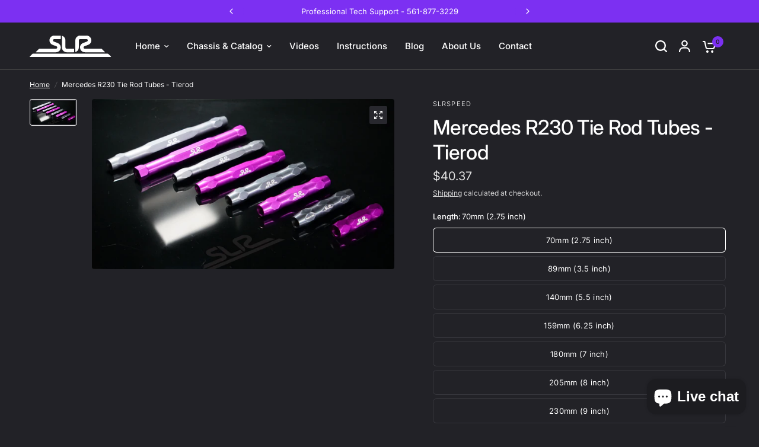

--- FILE ---
content_type: text/css
request_url: https://cdn.shopify.com/extensions/019bb6a4-ffb5-724e-8808-fe28e09e7f95/trustshop-app-500/assets/trustshop-ai-summary.min.css
body_size: 427
content:
.trustshop-ai-summary--container{flex-shrink:0;height:fit-content;padding-bottom:30px;width:100%}.trustshop-ai-summary--wrap{align-items:flex-start;display:flex;flex-direction:column;gap:8px;width:100%}.trustshop-ai-summary--header{align-items:center;display:flex;flex-direction:row;flex-wrap:nowrap;gap:10px;width:100%}.trustshop-ai-summary--header .trustshop-title{font-weight:700;margin:0}.trustshop-ai-summary--header .trustshop-ai-summary--icon{display:flex;position:relative}.trustshop-ai-summary--tooltip{background-color:#fff;border-radius:8px;bottom:calc(100% + 10px);box-shadow:0 4px 6px -2px rgba(26,26,26,.2),inset 0 1px 0 0 hsla(0,0%,80%,.5),inset 0 -1px 0 0 rgba(0,0,0,.17),inset -1px 0 0 0 rgba(0,0,0,.13),inset 1px 0 0 0 rgba(0,0,0,.13);display:none;font-size:13px;font-weight:450;left:50%;line-height:20px;padding:4px 8px;position:absolute;text-align:center;transform:translateX(-50%);white-space:nowrap;width:fit-content}.trustshop-ai-summary--header .trustshop-ai-summary--icon:hover .trustshop-ai-summary--tooltip{display:block}.trustshop-ai-summary--tooltip:before{background-color:#fff;border-bottom:1px solid #bababa;border-radius:2px;border-right:1px solid #bababa;content:"";height:10px;left:50%;position:absolute;top:100%;transform:translate(-50%,-50%) rotate(45deg);width:10px;z-index:2}.trustshop-ai-summary--content{color:var(--trustshop-primary-text-color);font-size:14px;font-weight:400;line-height:20px}.trustshop-ai--btn{color:#005bd3;font-weight:450}.trustshop-ai--btn:hover{text-decoration:underline}.trustshop-ai-tags--container{width:100%}.trustshop-ai-tags--wrap{align-items:center;display:flex;flex-direction:row;flex-wrap:wrap;gap:6px;justify-content:flex-start}.trustshop-ai-tags--wrap .trustshop-ai-tag--btn{align-items:center;background-color:transparent;border-radius:6px;cursor:pointer;display:flex;flex-direction:column;justify-content:center;padding:1px;position:relative}.trustshop-ai-tags--wrap .trustshop-ai-tag--btn label{background-color:#fff;border-radius:5px;font-size:13px;font-weight:400;line-height:20px;padding:4px 10px;pointer-events:none;position:relative;text-align:center;transform:font-weight .2s ease;white-space:nowrap;width:100%;z-index:1}.trustshop-ai-tags--wrap .trustshop-ai-tag--btn .trustshop-placeholder--label{display:block;font-weight:700;height:1px;padding:0 10px;visibility:hidden}.trustshop-ai-tags--wrap .trustshop-ai-tag--btn:before{background:linear-gradient(135deg,#8051ff,#4b9fff);border-radius:6px;bottom:0;content:"";left:0;position:absolute;right:0;top:0}.trustshop-ai-tag--btn.active label{font-weight:700}.trustshop-ai-summary-review-excerpt--container{margin-top:2px;padding:1px;position:relative;width:100%}.trustshop-ai-summary-review-excerpt--container:before{background:linear-gradient(122deg,#8051ff,#4b9fff 91.58%);border-radius:12px;bottom:0;content:"";left:0;overflow:hidden;position:absolute;right:0;top:0}.trustshop-ai-summary-review-excerpt--wrap{background-color:#fff;border-radius:11px;display:flex;flex-direction:column;gap:16px;padding:16px 48px 16px 16px;position:relative;z-index:1}.trustshop-ai-summary-review-excerpt--close{align-items:center;cursor:pointer;display:block;display:flex;height:20px;justify-content:center;position:absolute;right:8px;top:8px;width:20px}.trustshop-ai-summary-review-excerpt--item{line-height:100%}.trustshop-ai-summary-review-excerpt--container .trustshop-ai-summary-review-excerpt--item label{font-size:14px;font-weight:400;line-height:20px}.trustshop-ai-summary-review-excerpt--item>span{font-size:14px}.trustshop-ai-summary-review-excerpt--item .trustshop-ai--btn{margin-left:4px}.trustshop-ai-summary-review-excerpt--item .trustshop-ai--btn>span{align-items:center;display:flex;flex-direction:row;flex-wrap:nowrap;gap:2px}.trustshop-ai-summary-review-excerpt--item .trustshop-ai-summary-read-more--icon{display:flex;height:fit-content}

--- FILE ---
content_type: text/javascript
request_url: https://slrspeed.com/cdn/shop/t/10/assets/background-video.js?v=73088010572191529331721386092
body_size: 142
content:
if(!customElements.get("background-video")){class BackgroundVideo extends HTMLElement{constructor(){super(),this.tl=!1,this.splittext=!1,this.paused=!1,this.toggle=this.querySelector(".background-video__controls button")}connectedCallback(){let _this=this;document.body.classList.contains("animations-true")&&typeof gsap<"u"&&this.prepareAnimations(),this.video_container=this.querySelector(".background-video__iframe"),this.video_container.querySelector("iframe")&&(this.video_container.querySelector("iframe").onload=function(){_this.videoPlay()}),this.toggle&&this.toggle.addEventListener("click",this.setupControlEvents.bind(this))}disconnectedCallback(){document.body.classList.contains("animations-true")&&typeof gsap<"u"&&(this.tl.kill(),this.splittext.revert())}setupControlEvents(){this.paused?(this.videoPlay(),this.toggle&&this.toggle.classList.remove("paused")):(this.videoPause(),this.toggle&&this.toggle.classList.add("paused"))}videoPlay(){setTimeout(()=>{this.video_container.dataset.provider==="youtube"?this.video_container.querySelector("iframe").contentWindow.postMessage(JSON.stringify({event:"command",func:"playVideo",args:""}),"*"):this.video_container.dataset.provider==="vimeo"?this.video_container.querySelector("iframe").contentWindow.postMessage(JSON.stringify({method:"play"}),"*"):this.video_container.dataset.provider==="hosted"&&this.video_container.querySelector("video").play(),this.paused=!1},10)}videoPause(){setTimeout(()=>{this.video_container.dataset.provider==="youtube"?this.video_container.querySelector("iframe").contentWindow.postMessage(JSON.stringify({event:"command",func:"pauseVideo",args:""}),"*"):this.video_container.dataset.provider==="vimeo"?this.video_container.querySelector("iframe").contentWindow.postMessage(JSON.stringify({method:"pause"}),"*"):this.video_container.dataset.provider==="hosted"&&this.video_container.querySelector("video").pause(),this.paused=!0},10)}prepareAnimations(){let section=this,button_offset=0;section.tl=gsap.timeline({scrollTrigger:{trigger:section,start:"top center"}}),document.fonts.ready.then(function(){if(section.splittext=new SplitText(section.querySelectorAll("h3, p:not(.subheading)"),{type:"lines",linesClass:"line-child"}),section.mask=new SplitText(section.querySelectorAll("h3, p:not(.subheading)"),{type:"lines",linesClass:"line-parent"}),section.querySelector(".subheading")&&(section.tl.fromTo(section.querySelector(".subheading"),{opacity:0},{duration:.75,opacity:.6},0),button_offset+=.5),section.querySelector("h3")){let h3_duration=.7+(section.querySelectorAll("h3 .line-child").length-1)*.05;section.tl.from(section.querySelectorAll("h3 .line-child"),{duration:h3_duration,yPercent:120,stagger:.05,rotation:"3deg"},0),button_offset+=h3_duration}if(section.querySelector(".rte p")){let p_duration=.7+(section.querySelectorAll("p .line-child").length-1)*.02;section.tl.set(section.querySelectorAll(".rte p"),{visibility:"visible"},0).from(section.querySelectorAll(".rte p .line-child"),{duration:p_duration,yPercent:120,stagger:.02,rotation:"3deg"},0),button_offset+=p_duration}section.querySelector(".video-lightbox-modal__button")&&section.tl.fromTo(section.querySelector(".video-lightbox-modal__button"),{autoAlpha:0},{duration:.5,autoAlpha:1},button_offset*.4)})}}customElements.define("background-video",BackgroundVideo)}
//# sourceMappingURL=/cdn/shop/t/10/assets/background-video.js.map?v=73088010572191529331721386092


--- FILE ---
content_type: image/svg+xml
request_url: https://slrspeed.com/cdn/shop/files/slrlogo.svg?v=1710962121
body_size: 492
content:
<svg viewBox="0 0 795.78 206.9" xmlns="http://www.w3.org/2000/svg" id="Layer_2"><defs><style>.cls-1{fill:#fff;stroke-width:0px;}</style></defs><g id="Layer_1-2"><path d="m789.6,199.84c1.56,1.57,3.12,3.13,4.68,4.7-.03.72-.05,1.45-.08,2.17-21.82.07-43.64.19-65.47.19-239.89,0-479.78-.02-719.67-.03-2.97,0-5.94,0-8.85,0-.59-1.13.14-1.67.71-2.23,9.08-9.05,18.25-18.02,27.21-27.2,2.16-2.22,4.5-2.38,7.22-2.38,55.31.03,110.62.02,165.92.02,185.92,0,371.83.01,557.75-.09,4.37,0,7.49,1.18,10.44,4.37,5.74,6.23,11.84,12.14,17.8,18.18.35.45.7.9,1.05,1.34,0,0-.09-.08-.09-.08.46.34.93.69,1.39,1.04Z" class="cls-1"></path><path d="m556.21.19c20.75-.07,39.62,15.32,44.5,36.29,4.74,20.37-5.83,42.61-25.37,51.36-12.89,5.77-26.37,10.21-39.57,15.29-7.87,3.03-11.07,8.14-9.64,15.19,1.26,6.23,6.23,9.61,14.35,9.61,52.47.02,104.94.05,157.41-.07,3.65,0,6.22,1.01,8.7,3.66,9.45,10.04,19.1,19.89,28.87,30.02-.25.74-1.36.35-2.3.35-64.13-.01-128.26-.04-192.39-.04-27.04,0-46.16-16.37-49.03-43.23-1.84-17.18,7.98-37.46,28.3-45.64,12.81-5.16,25.86-9.71,38.72-14.76,9.19-3.61,11.7-13.97,5.2-20.57-2.45-2.49-5.43-3.69-8.97-3.68-20.82.04-41.64-.06-62.47.06-7.84.04-12.53,4.99-12.56,13.06-.07,22.14.06,44.29-.06,66.43-.1,18.39-7.67,32.79-23.72,42.26-9.64,5.69-10.62,5.05-10.62-6.05,0-33.63-.1-67.26.04-100.89.08-20.27,8.78-35.54,27.34-44.52,5.73-2.77,11.88-4.3,18.33-4.13.44,2.45,2.39,1.86,3.93,1.86,19.03.03,38.05.03,57.08,0,1.54,0,3.49.59,3.94-1.85Z" class="cls-1"></path><path d="m303.18,2.05c.04,9.32-.09,18.65.22,27.96.12,3.62-1.4,4.03-4.39,4.01-19.49-.09-38.98-.12-58.47,0-10.34.06-16.23,9.51-11.61,18.3,1.55,2.96,4.02,4.72,7.13,5.88,12.17,4.52,24.32,9.09,36.45,13.73,21.38,8.18,34.34,29.78,30.38,50.55-4.53,23.77-23.09,39.34-47.08,39.35-64.14.03-128.27.01-192.41-.02-1.25,0-3.01.86-3.67-.54-.84-1.79,1.31-2.4,2.25-3.34,8.55-8.64,17.34-17.06,25.73-25.85,3.04-3.19,6.18-4.22,10.48-4.21,50.81.13,101.62.09,152.43.08,2,0,4,.03,6-.04,6.4-.22,11.41-4.31,12.52-10.16,1.11-5.85-2-11.51-8.08-13.88-12.87-5.01-25.89-9.65-38.73-14.74-18.62-7.39-30.15-25.81-28.99-45.78C194.7,19.88,214.94.47,238.32.2c.77,2.98,3.22,1.81,4.97,1.82,19.96.07,39.93.04,59.89.03Z" class="cls-1"></path><path d="m349.21,79.05c0,11.48-.03,22.97.02,34.45.05,9.64,4.82,14.45,14.37,14.47,21.81.04,43.62.11,65.43-.07,3.86-.03,5.26.88,5.11,4.95-.31,8.31-.19,16.64-.04,24.96.05,2.99-.86,4.04-3.98,4.03-23.48-.12-46.96.25-70.43-.17-24.34-.44-44.38-21.42-44.4-45.75-.03-36.28,0-72.56,0-108.84,0-5.52.03-5.52,5.13-3.45,17.04,6.91,28.52,23.54,28.75,41.97.14,11.15.03,22.3.03,33.45Z" class="cls-1"></path><path d="m303.18,2.05c-19.96,0-39.93.04-59.89-.03-1.74,0-4.2,1.16-4.97-1.82,20.61-.06,41.21-.13,61.82-.16,1.38,0,3.25-.5,3.04,2.01Z" class="cls-1"></path><path d="m556.21.19c-.44,2.45-2.4,1.85-3.94,1.85-19.03.03-38.05.03-57.08,0-1.54,0-3.49.59-3.93-1.86,21.65,0,43.3,0,64.94,0Z" class="cls-1"></path><path d="m794.2,206.72c.03-.72.05-1.45.08-2.17.54.59,1.45,1.16,1.5,1.79.05.64-.93.61-1.58.38Z" class="cls-1"></path><path d="m788.31,198.88c-.35-.45-.7-.9-1.05-1.34.35.45.7.9,1.05,1.34Z" class="cls-1"></path><path d="m789.6,199.84c-.46-.35-.93-.69-1.39-1.04.46.35.93.69,1.39,1.04Z" class="cls-1"></path></g></svg>